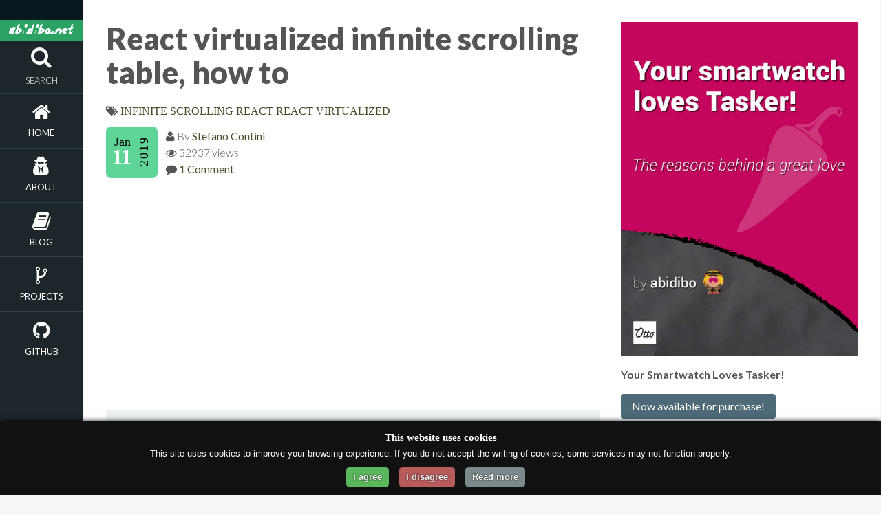

--- FILE ---
content_type: text/html; charset=utf-8
request_url: https://www.abidibo.net/blog/2019/01/11/react-virtualized-infinite-scrolling-table-how/
body_size: 16194
content:




<!DOCTYPE html>
<html>
    <head>
        <meta charset="utf-8" />
        <meta content="width=device-width, initial-scale=1.0" name="viewport">
        <title>
React virtualized infinite scrolling table, how to | 
</title>
        
  <meta name="title" content="React virtualized infinite scrolling table, how to | abidibo.net" />
  <meta name="description" content="React Virtualized is a nice lib providing interesting components used to manage large amount of data.

It is also quite well documented and comes with..." />
  <meta name="keywords" content="infinite scrolling,react,react virtualized," />
  <meta property="og:title" content="React virtualized infinite scrolling table, how to | abidibo.net" />
  <meta property="og:type" content="article" />
  <meta property="og:url" content="http://www.abidibo.net/blog/2019/01/11/react-virtualized-infinite-scrolling-table-how/" />
  <meta property="og:description" content="React Virtualized is a nice lib providing interesting components used to manage large amount of data.

It is also quite well documented and comes with some examples, but the components are somewhat complex at a first sight, and it&amp;#39;s not a 5 minutes lib, in a world when you have 10 minutes t..." />
  
    <meta property="og:image" content="http://www.abidibo.net/media/blog/main_img/staircase-962784_640.jpg" />
  

  <meta name="twitter:card" content="summary" />
  <meta name="twitter:url" content="http://www.abidibo.net/blog/2019/01/11/react-virtualized-infinite-scrolling-table-how/" />
  <meta name="twitter:title" content="React virtualized infinite scrolling table, how to" />
  <meta name="twitter:description" content="React Virtualized is a nice lib providing interesting components used to manage large amount of data.

It is also quite well documented and comes with some examples, but the components are somewh..." />
  <meta name="twitter:creator" content="@abidibo" />
  
    <meta name="twitter:image" content="http://www.abidibo.net/media/blog/main_img/staircase-962784_640.jpg" />
  


        <link href="https://fonts.googleapis.com/css?family=Lato:300,300i,400,700,900" rel="stylesheet" />
        <link href="/static/core/css/vendor.min.80afd2f34e8a.css" rel="stylesheet" type="text/css" />
        <link href="/static/core/css/core.min.8209a6392e8b.css" rel="stylesheet" type="text/css" />
        <style>
/*! Color themes for Google Code Prettify | MIT License | github.com/jmblog/color-themes-for-google-code-prettify */
.prettyprint{background:#fff;border: 1px solid #ecf0f0 !important;font-family:Menlo,Bitstream Vera Sans Mono,DejaVu Sans Mono,Monaco,Consolas,monospace;}.pln{color:#4d4d4c}ol.linenums{margin-top:0;margin-bottom:0;color:#8e908c}li.L0,li.L1,li.L2,li.L3,li.L4,li.L5,li.L6,li.L7,li.L8,li.L9{padding-left:1em;background-color:#fff;list-style-type:decimal}@media screen{.str{color:#718c00}.kwd{color:#8959a8}.com{color:#8e908c}.typ{color:#4271ae}.lit{color:#f5871f}.pun{color:#4d4d4c}.opn{color:#4d4d4c}.clo{color:#4d4d4c}.tag{color:#c82829}.atn{color:#f5871f}.atv{color:#3e999f}.dec{color:#f5871f}.var{color:#c82829}.fun{color:#4271ae}}
        </style>
        
    <style>
        .post-entry-under-title { width: 320px; height: 50px; }
        @media(min-width: 500px) { .post-entry-under-title { width: 468px; height: 60px; } }
        @media(min-width: 800px) { .post-entry-under-title { width: 728px; height: 90px; } }
        #mce-success-response {
            background: #5cb85c none repeat scroll 0 0;
            color: #fff;
            display: block;
            margin-bottom: 10px;
            padding: 20px;
        }
        #mce-error-response {
            background: #d9534f none repeat scroll 0 0;
            color: #fff;
            display: block;
            margin-bottom: 10px;
            padding: 20px;
        }
    </style>

        <script src="/static/core/src/vendor/jquery/jquery.32015dd42e95.js"></script>
        <script>jQuery.noConflict(); </script>
        <script type="text/javascript" src="/static/core/js/vendor.min.603f2413d08c.js" charset="utf-8"></script>
        <script type="text/javascript" src="/static/core/js/core.min.85381da3af56.js" charset="utf-8"></script>
        
    
    <script type="text/javascript">var switchTo5x=true;</script>
    <script type="text/javascript" src="https://ws.sharethis.com/button/buttons.js"></script>
    <script type="text/javascript">stLight.options({publisher: "087839c0-adc7-4c39-ac7e-a472a31bfc9c", doNotHash: false, doNotCopy: false, hashAddressBar: false});</script>
    

        
            <!-- GOOGLE ANALYTICS -->
            <script>
                (function(i,s,o,g,r,a,m){i['GoogleAnalyticsObject']=r;i[r]=i[r]||function(){
                (i[r].q=i[r].q||[]).push(arguments)},i[r].l=1*new Date();a=s.createElement(o),
                m=s.getElementsByTagName(o)[0];a.async=1;a.src=g;m.parentNode.insertBefore(a,m)
                })(window,document,'script','//www.google-analytics.com/analytics.js','ga');

                ga('create', 'UA-8184955-4', 'auto');
                ga('send', 'pageview');
                ga('set', 'anonymizeIp', true);
            </script>
        
    </head>
    <body class="">
        
            <header class="header-sidebar">
                <button style="outline: 0;" class="navbar-toggler hidden-md-up" type="button" onclick="jQuery(document.body).toggleClass('show-menu')">
                    <i class="fa fa-bars"></i> <span class="hidden-md-up abidibo-mobile">abidibo.net</span>
                </button>
                <div id="collapsing-navbar">
                    <h1>
			 <!--<img title="abidibo" class="abidibo-img" src="/static/core/src/img/abidibo.6fec3387c64f.png" />-->
                        <span>abidibo.net</span>
                    </h1>
                    <div class="search-icon nav-item" onclick="jQuery('.site-search').toggleClass('open')">
                        <i class="fa fa-search"></i>
                        <span>search</span>
                    </div>
                    <form class="site-search" action="/search/" method="post">
                        <input type='hidden' name='csrfmiddlewaretoken' value='eKs6FL1FPWcjuxI5HPNMirUlyjxeM903sW6MEyvkWyOB6qm37mvso8TGlejniMX1' />
                        <input class="form-control" type="text" name="q" placeholder="keyword...">
                        <input type="submit" value="go" />
                    </form>
                    

<ul id="menu-main-menu" class="navbar-nav depth-0">
    
    <li id="menu-item-home" class="nav-item inactive-menu-item top-level" onclick="location.href='/'">
        <a class="nav-link inactive-menu-item-link top-level-link"   href="/" title="Home">Home</a>
        
            


        
    </li>
    
    <li id="menu-item-about" class="nav-item inactive-menu-item top-level" onclick="location.href='/about/'">
        <a class="nav-link inactive-menu-item-link top-level-link"   href="/about/" title="About">About</a>
        
            


        
    </li>
    
    <li id="menu-item-blog" class="nav-item inactive-menu-item top-level" onclick="location.href='/blog/'">
        <a class="nav-link inactive-menu-item-link top-level-link"   href="/blog/" title="Blog">Blog</a>
        
            


        
    </li>
    
    <li id="menu-item-projects" class="nav-item inactive-menu-item top-level" onclick="location.href='/projects/'">
        <a class="nav-link inactive-menu-item-link top-level-link"   href="/projects/" title="Projects">Projects</a>
        
            


        
    </li>
    
    <li id="menu-item-github" class="nav-item inactive-menu-item top-level" onclick="location.href='https://github.com/abidibo'">
        <a class="nav-link inactive-menu-item-link top-level-link"   href="https://github.com/abidibo" title="Github">Github</a>
        
            


        
    </li>
    
</ul>


                </div>
            </header>
        
        <div class="main-container">
        
<div class="container">
    <div class="row">
        <div class="col-lg-8">
            <section itemscope itemtype="http://schema.org/BlogPosting" class="post">
                <header>
                    <h1 itemprop="name" style="">React virtualized infinite scrolling table, how to</h1>
                    <p class="tags">
                        <span class="fa fa-tags"></span> 
                        
                            <a itemprop="articleSection" href="/blog/category/infinite-scrolling/">infinite scrolling</a> 	
                        
                            <a itemprop="articleSection" href="/blog/category/react/">react</a> 	
                        
                            <a itemprop="articleSection" href="/blog/category/react-virtualized/">react virtualized</a> 	
                        
                    </p>
                    <time class="pull-left" itemprop="datePublished" content="2019-01-11" datetime="2019-01-11T12:28:53UTC+01:00" pubdate="pubdate">
                        <span class="month">Jan</span>
                        <span class="day">11</span>
                        <span class="year">2019</span>
                    </time>
                    <aside class="pull-left">
                        <h1 class="hidden">Post information</h1>

                        <p class="author">
                            <span class="fa fa-user"></span> 
                            By <a itemprop="author" rel="author" href="https://plus.google.com/104134317604017984728">Stefano Contini</a>
                        </p>
                        <p class="read">
                            <meta itemprop="interactionCount" content="UserPageVisits:32937" />
                            <span class="fa fa-eye"></span> 
                            32937 views
                        </p>
                        <p class="comment">
                            <span class="fa fa-comment"></span> 
                            <a href="http://www.abidibo.net/blog/2019/01/11/react-virtualized-infinite-scrolling-table-how/#disqus_thread" data-disqus-identifier="blogentry_100">view comments</a>
                        </p>
                    </aside>
                    <div class="clearfix"></div>
                    <div class="social" style="clear:both; margin: 15px 0">
                        <span class='st_sharethis_large' displayText='ShareThis'></span>
                        <span class='st_twitter_large' displayText='Tweet'></span>
                        <span class='st_facebook_large' displayText='Facebook'></span>
                        <span class='st_googleplus_large' displayText='Google +'></span>
                        <span class='st_linkedin_large' displayText='LinkedIn'></span>
                        <span class='st_pinterest_large' displayText='Pinterest'></span>
                        <span class='st_google_reader_large' displayText='Google Reader'></span>
                        <span class='st_reddit_large' displayText='Reddit'></span>
                        <span class='st_evernote_large' displayText='Evernote'></span>
                        <span class='st_email_large' displayText='Email'></span>
                    </div>
                </header>
                <div class="clearfix"></div>

                
                    <script async src="//pagead2.googlesyndication.com/pagead/js/adsbygoogle.js"></script>
                    <!-- blog-detail -->
                    <ins class="adsbygoogle"
                         style="display:block"
                         data-ad-client="ca-pub-7002670495649295"
                         data-ad-slot="8915024163"
                         data-ad-format="auto"></ins>
                    <script>
                    (adsbygoogle = window.adsbygoogle || []).push({});
                    </script>
                

                
                    <div style="padding: 2rem; background: #ecf0f0; margin: 2rem 0">
                        <p>
                            <strong>You can also be interested in:</strong>
                        </p>
                        


<div id="carousel-related" class="carousel slide carousel-related-entries" data-interval="7000" data-ride="carousel">
    <div class="carousel-inner" role="listbox">
        
            <div class="carousel-item active">
                
                
                <img data-src="/media/cache/5b/46/5b46a466a8b035addcee2def7b415558.jpg" src="/media/cache/5b/46/5b46a466a8b035addcee2def7b415558.jpg">
                
                
                <div class="carousel-caption caption">
                    <h3><a href="/blog/2019/04/09/react-native-print-entry-cfbundleidentifier-does-not-exist/">React Native: Print: Entry, &quot;:CFBundleIdentifier&quot;, Does Not Exist</a></h3>
                </div>
            </div>
        
            <div class="carousel-item ">
                
                
                <img data-src="/media/cache/86/7f/867fd40ccf69b670ed7a6e86717e0298.jpg" src="/media/cache/86/7f/867fd40ccf69b670ed7a6e86717e0298.jpg">
                
                
                <div class="carousel-caption caption">
                    <h3><a href="/blog/2018/12/12/how-mock-websocket-endpoints/">How to mock websocket endpoints</a></h3>
                </div>
            </div>
        
            <div class="carousel-item ">
                
                
                <img data-src="/media/cache/47/67/476750531874c911625767f0a3909163.jpg" src="/media/cache/47/67/476750531874c911625767f0a3909163.jpg">
                
                
                <div class="carousel-caption caption">
                    <h3><a href="/blog/2018/07/21/inspect-redux-store-remote-applications/">Inspect redux store in remote applications</a></h3>
                </div>
            </div>
        
            <div class="carousel-item ">
                
                
                <img data-src="/media/cache/a4/c3/a4c3834635a86edd5f970e941abc1b2e.jpg" src="/media/cache/a4/c3/a4c3834635a86edd5f970e941abc1b2e.jpg">
                
                
                <div class="carousel-caption caption">
                    <h3><a href="/blog/2017/11/23/geolocation-react-native/">Geolocation with react-native</a></h3>
                </div>
            </div>
        
            <div class="carousel-item ">
                
                
                <img data-src="/media/cache/08/ab/08ab93826a1dbcec7f2a6686e8654976.jpg" src="/media/cache/08/ab/08ab93826a1dbcec7f2a6686e8654976.jpg">
                
                
                <div class="carousel-caption caption">
                    <h3><a href="/blog/2017/03/17/internationalization-react-redux-starter-kit/">Internationalization with react-redux-starter-kit</a></h3>
                </div>
            </div>
        
    </div>
    <a class="left carousel-control" href="#carousel-related" role="button" data-slide="prev">
        <span class="icon-prev" aria-hidden="true"></span>
        <span class="sr-only">Precedente</span>
    </a>
    <a class="right carousel-control next-ctrl" href="#carousel-related" role="button" data-slide="next">
        <span class="icon-next" aria-hidden="true"></span>
        <span class="sr-only">Successiva</span>
    </a>
</div>

                    </div>
                

                <div itemprop="articleBody" class="article" style="margin-top: 10px;">
                    <p><a href="https://github.com/bvaughn/react-virtualized">React Virtualized</a> is a nice lib providing interesting components used to manage large amount of data.</p>

<p>It is also quite well documented and comes with some examples, but the components are somewhat complex at a first sight, and it&#39;s not a 5 minutes lib, in a world when you have 10 minutes to develop an entire project. So it may be scaring at the beginning, but if you just have the time to fully understand how it works you&#39;ll see that is not so scaring at the end.</p>

<p>I&#39;ve used it in some situations till now, the last one was while developing&nbsp; a sort of logs table. So I need a table representing a large amount of data, paginated with infinite scrolling. This is the scenario I want to talk about in this post, but I won&#39;t just paste the final code here, instead we&#39;ll proceeed step by step in order to get a better understanding of the components used, and why they&#39;re used.</p>

<p>So the first step of course is: we need a table!</p>

<h2>Create a simple table with React Virtualized</h2>

<p>The library provides a table component, <a href="https://github.com/bvaughn/react-virtualized/blob/master/docs/Table.md">here</a> we may find the reference. A table is made up of <a href="https://github.com/bvaughn/react-virtualized/blob/master/docs/Column.md">columns</a>. The columns are children of the Table component. The Table component has some required props:</p>

<ul>
	<li><code>headerHeight</code>: the height of the table header</li>
	<li><code>height</code>: the height of the table</li>
	<li><code>rowCount</code>: the number of rows</li>
	<li><code>rowGetter</code>: a function that given the row index returns the row object (we&#39;ll see how this is consumed by the columns)</li>
	<li><code>rowHeight</code>: the height of a row</li>
	<li><code>width</code>: the width of the table</li>
</ul>

<p>While a column ha the following required props:</p>

<ul>
	<li><code>dataKey</code>: the key name of the row object (see above) used to retreive the value inserted in the cell</li>
	<li><code>width</code>: the column width</li>
</ul>

<p>Ok, quite straightforward, isn&#39;t it? I&#39;ve prepared a <a href="https://codepen.io/abidibo/pen/ebPbKx">codepen example</a> to show a demo, here it is. I&#39;ve used <a href="https://github.com/marak/Faker.js/">faker</a> to fake the data and I&#39;ve put them straight in the state, in a real world application probably the data are managed in a redux store or anyway passed as props from a parent component.</p>

<p class="codepen" data-default-tab="result" data-height="565" data-pen-title="react virtualized simple table example" data-slug-hash="ebPbKx" data-theme-id="dark" data-user="abidibo">See the Pen <a href="https://codepen.io/abidibo/pen/ebPbKx/">react virtualized simple table example</a> by abidibo (<a href="https://codepen.io/abidibo">@abidibo</a>) on <a href="https://codepen.io">CodePen</a>.</p>
<script async src="https://static.codepen.io/assets/embed/ei.js"></script>

<p><br />
Basically, the Table component will call the <code>rowGetter</code> function for every <code>rowCount</code>, retrieves an object and uses the <code>dataKey</code> prop of the Column component to retrieve the value to put in the cell.</p>

<h3>Nice, but there&#39;s too much hardcoded stuff</h3>

<p>We&#39;ve created our table and that&#39;s ok, but there are some things I don&#39;t like at all, some things that sucks in a real world application. In particular I find ridiculous nowadays to be forced to specify a width for something. But the Table component&nbsp;needs a width, so how can we make it dynamic?</p>

<p>The answer comes from React Virtualized again, in fact it provides an <a href="https://reactjs.org/docs/higher-order-components.html">HOC</a> called <a href="https://github.com/bvaughn/react-virtualized/blob/master/docs/AutoSizer.md">AutoSizer</a> which does just that: wraps the child component giving it the calculated available width. It work also for the height, and I&#39;ve used it with success, but here I&#39;ll focus on width only, since in <a href="https://codepen.io/abidibo/pen/NeOJmb">the pen example</a>&nbsp;you wouldn&#39;t appreciate the height stuff.</p>

<p class="codepen" data-default-tab="result" data-height="565" data-pen-title="react virtualized autosize table example" data-slug-hash="NeOJmb" data-theme-id="dark" data-user="abidibo">See the Pen <a href="https://codepen.io/abidibo/pen/NeOJmb/">react virtualized autosize table example</a> by abidibo (<a href="https://codepen.io/abidibo">@abidibo</a>) on <a href="https://codepen.io">CodePen</a>.</p>
<script async src="https://static.codepen.io/assets/embed/ei.js"></script>

<p><br />
So far so good. Now we have a dynamic width table, if you try resizing the window in the pen page, you&#39;ll see the table behaves adjusting its width. The AutoSizer component is an HOC which makes use of the <a href="https://www.robinwieruch.de/react-render-props-pattern/">render&nbsp;props pattern</a> to inject the dynamic width into its child (in a few words, the child is a function receiving the width as argument and returning the table component which consumes such width). I&#39;ve used the width also to calculate the columns width (20% for the id column, 40% for the name column and 40% for the e-mail column).</p>

<h2>Adding the Infinite Loader</h2>

<p>And now the last and trickiest part: we need to add infinite scrolling, and we do this using the <a href="https://github.com/bvaughn/react-virtualized/blob/master/docs/InfiniteLoader.md">InfinteLoader</a> component&nbsp;provided by the library. Let&#39;s see the required props:</p>

<ul>
	<li><code>isRowLoaded</code>: is a function that gets the row index and must say if the row data are already loaded or not</li>
	<li><code>loadMoreRows</code>: is a function that receives the startIndex and stopIndex&nbsp; and should return a Promise that should be resolved once the new data area loaded&nbsp;(here I wont use such params since I just ask for some more faked data)</li>
	<li><code>rowCount</code>: the number of rows (set it very high if you don&#39;t know the exact number)</li>
</ul>

<p><a href="https://codepen.io/abidibo/pen/dwgLJo">The pen</a>:</p>

<p class="codepen" data-default-tab="result" data-height="565" data-pen-title="react virtualized infinite loader autosize table example" data-slug-hash="dwgLJo" data-theme-id="dark" data-user="abidibo">See the Pen <a href="https://codepen.io/abidibo/pen/dwgLJo/">react virtualized infinite loader autosize table example</a> by abidibo (<a href="https://codepen.io/abidibo">@abidibo</a>) on <a href="https://codepen.io">CodePen</a>.</p>
<script async src="https://static.codepen.io/assets/embed/ei.js"></script>

<p><br />
Here may be necessary to spend a few words on what&#39;s going on. The InfiniteLoader children function receives two params:</p>

<ul>
	<li><code>onRowsRendered</code>: this function should be passed as the child&#39;s onRowsRendered property. It informs the loader when the user is scrolling</li>
	<li><code>registerChild</code>: this function should be set as the child&#39;s ref property. It enables a set of rows to be refreshed once their data has finished loading</li>
</ul>

<p>The loadMore prop should be a function which returns a Promise resolved when the data have actually been fetched. The Promise can be rejected if there&#39;s nothing more to load or if for any other reason you don&#39;t want to load more rows (think of a refresh/freeze state, that was my case).</p>

<p>I hope this was useful to you. I&#39;ve not found any resource on the web presenting a complete example of infinite scrolling of a react virtualized table, so I decided to write it down, this will be useful to me when, in the next future, I&#39;ll need to use these components again and, meanwhile, my memory got flashed as always happens.</p>

<p>Let me know your opinions and if you enjoyed the article, share it with the world!</p>
                </div>

                

                <!-- mailing list -->
                <!-- Begin MailChimp Signup Form -->
                <div id="mc_embed_signup" style="margin-bottom: 20px;">
                    <form class="form" action="//abidibo.us12.list-manage.com/subscribe/post?u=9ffb78fb8ddd5e4bab3c67be7&amp;id=91666a9745" method="post" id="mc-embedded-subscribe-form" name="mc-embedded-subscribe-form" class="validate" target="_blank" novalidate>
                        <div id="mc_embed_signup_scroll" style="background: #fafafa; padding: 20px; border: 1px solid #f6f6f6;">
                            <h2 onclick="jQuery('#subscribe-content').toggleClass('hidden');"><i class="fa fa-envelope"></i> Subscribe to abidibo.net!</h2>
                            <div id="subscribe-content" class="">
                            <p>If you want to stay up to date with new contents published on this blog, then just enter your email address, and you will receive blog updates! You can set you preferences and decide to receive emails only when articles are posted regarding a precise topic.</p>
                            <p>I promise, you'll never receive spam or advertising of any kind from this subscription, just content updates.</p>
                            <p><a class="btn btn-primary" href="http://abidibo.us12.list-manage1.com/subscribe?u=9ffb78fb8ddd5e4bab3c67be7&id=91666a9745">Subscribe to this blog</a></p>
                        </div>
                    </form>
                </div>
                <script type='text/javascript' src='//s3.amazonaws.com/downloads.mailchimp.com/js/mc-validate.js'></script><script type='text/javascript'>(function($) {window.fnames = new Array(); window.ftypes = new Array();fnames[0]='EMAIL';ftypes[0]='email';fnames[1]='FNAME';ftypes[1]='text';fnames[2]='LNAME';ftypes[2]='text';}(jQuery));var $mcj = jQuery.noConflict(true);</script>
                <!--End mc_embed_signup-->

                
                    <script async src="//pagead2.googlesyndication.com/pagead/js/adsbygoogle.js"></script>
                    <!-- above-comments -->
                    <ins class="adsbygoogle"
                         style="display:block"
                         data-ad-client="ca-pub-7002670495649295"
                         data-ad-slot="2498656560"
                         data-ad-format="auto"></ins>
                    <script>
                    (adsbygoogle = window.adsbygoogle || []).push({});
                    </script>
                

                <script type="text/javascript">

	var disqus_shortname = 'abidibo';


	/* * * DON'T EDIT BELOW THIS LINE * * */
	(function () {
		var s = document.createElement('script'); s.async = true;
		s.type = 'text/javascript';
		s.src = '//' + disqus_shortname + '.disqus.com/count.js';
		(document.getElementsByTagName('HEAD')[0] || document.getElementsByTagName('BODY')[0]).appendChild(s);
	}());
</script>

                <h2 style="margin-top: 2rem;" class="">Comments are welcome!</h2>

                
                
                <div id="disqus_thread"></div>
<script type="text/javascript">
/* <![CDATA[ */

	var disqus_shortname = 'abidibo';
	var disqus_identifier = "blogentry_100";
	var disqus_url = "http://www.abidibo.net/blog/2019/01/11/react-virtualized-infinite-scrolling-table-how/";

	/* * * DON'T EDIT BELOW THIS LINE * * */
	(function() {
		var dsq = document.createElement('script'); dsq.type = 'text/javascript'; dsq.async = true;
		dsq.src = '//' + disqus_shortname + '.disqus.com/embed.js';
		(document.getElementsByTagName('head')[0] || document.getElementsByTagName('body')[0]).appendChild(dsq);
	})();
/* ]]> */
</script>
<noscript>Please enable JavaScript to view the <a href="//disqus.com/?ref_noscript">comments powered by Disqus.</a></noscript>
<a href="//disqus.com" class="dsq-brlink">blog comments powered by <span class="logo-disqus">Disqus</span></a>


            </section>
        </div>
        <div class="col-lg-4">
            

<section>
    <h1 style="display:none">Your Smartwatch Loves Tasker!</h1>
    <img src="/static/core/src/img/your-smartwatch-loves-tasker.jpg" class="img-responsive" />
    <p style="margin-top: 15px"><strong>Your Smartwatch Loves Tasker!</strong></p>
    <p><a href="/your-smartwatch-loves-tasker/" class="btn btn-primary">Now available for purchase!</a></p>
</section>
<section style="margin-top: 20px;">
    <h1><i class="ion-ios-star"></i> Featured</h1>
    
        
            <article style="cursor: pointer" onclick="location.href='/blog/2020/12/23/django-admin-bootstrap-5/'" class="featured">
                <img src="/media/cache/33/2a/332afafe3090a904980040e40e0eb219.jpg" class="img-responsive" />
                <div class="caption">
                    <h1>Django admin and bootstrap 5</h1>
                    <p><p><strong>Bootstrap 5</strong> has come, currently in beta release, and seems&nbsp;already very stable.</p>

<p>So the question is: are you looking for ...</p></p>
                </div>
            </article>
            
                <script async src="//pagead2.googlesyndication.com/pagead/js/adsbygoogle.js"></script>
                <!-- featured -->
                <ins class="adsbygoogle"
                     style="display:block"
                     data-ad-client="ca-pub-7002670495649295"
                     data-ad-slot="7438290969"
                     data-ad-format="auto"></ins>
                <script>
                (adsbygoogle = window.adsbygoogle || []).push({});
                </script>
            
        
    
        
            <article style="cursor: pointer" onclick="location.href='/blog/2019/12/05/about-code-optimization-learn-exercises/'" class="featured">
                <img src="/media/cache/f6/e5/f6e5b20254114bebb6f83b7ac2af98dd.jpg" class="img-responsive" />
                <div class="caption">
                    <h1>About code optimization, learn from exercises</h1>
                    <p><p>Let&#39;s see an example of exercise you can face during a job interview, and let&#39;s use it to understand some ...</p></p>
                </div>
            </article>
            
        
    
        
            <article style="cursor: pointer" onclick="location.href='/blog/2017/08/24/notes-pearson-correlation-coefficient/'" class="featured">
                <img src="/media/cache/cc/2d/cc2d64d147f851f7d9363b838d0e65b1.jpg" class="img-responsive" />
                <div class="caption">
                    <h1>Notes on the Pearson correlation coefficient</h1>
                    <p><p>The <b>Pearson correlation coefficient</b> is a measure of the linear correlation between two variables <i>X</i> and <i>Y</i>. It has a ...</p></p>
                </div>
            </article>
            
        
    
</section>

            <section class="hidden-xs">
    <h1><i class="fa fa-pagelines"></i> Archive</h1>
    <div class="tree">
    <ul class="" id="post_tree">
    
        
            
        <li><span class="year">2021</span><ul>
        
        
                
                
          <li><span class="month">Mar</span><ul>
        
            <li><a href="/blog/2021/03/08/django-dropzone-js/">Django &amp; Dropzone js</a></li>
        
    
        
            
                </ul></li></ul>
            
        <li><span class="year">2020</span><ul>
        
        
                
                
          <li><span class="month">Dec</span><ul>
        
            <li><a href="/blog/2020/12/23/django-admin-bootstrap-5/">Django admin and bootstrap 5</a></li>
        
    
        
            
                </ul></li></ul>
            
        <li><span class="year">2019</span><ul>
        
        
            <li><a href="/blog/2019/12/05/about-code-optimization-learn-exercises/">About code optimization, learn from exercises</a></li>
        
    
        
        
                
                
          <li><span class="month">Jul</span><ul>
        
            <li><a href="/blog/2019/07/10/specify-image-subject-django-admin/">Specify the image subject in django admin</a></li>
        
    
        
        
                
                    </ul></li>
                
          <li><span class="month">Apr</span><ul>
        
            <li><a href="/blog/2019/04/09/react-native-print-entry-cfbundleidentifier-does-not-exist/">React Native: Print: Entry, &quot;:CFBundleIdentifier&quot;, Does Not Exist</a></li>
        
    
        
        
                
                    </ul></li>
                
          <li><span class="month">Jan</span><ul>
        
            <li><a href="/blog/2019/01/18/abidibo-django-cookiecutter-template-update/">abidibo&#39;s django cookiecutter template update</a></li>
        
    
        
        
            <li><a href="/blog/2019/01/11/react-virtualized-infinite-scrolling-table-how/">React virtualized infinite scrolling table, how to</a></li>
        
    
        
            
                </ul></li></ul>
            
        <li><span class="year">2018</span><ul>
        
        
                
                
          <li><span class="month">Dec</span><ul>
        
            <li><a href="/blog/2018/12/12/how-mock-websocket-endpoints/">How to mock websocket endpoints</a></li>
        
    
        
        
                
                    </ul></li>
                
          <li><span class="month">Sep</span><ul>
        
            <li><a href="/blog/2018/09/20/shiny-hamster-report-template/">A shiny Hamster report template</a></li>
        
    
        
        
                
                    </ul></li>
                
          <li><span class="month">Jul</span><ul>
        
            <li><a href="/blog/2018/07/21/inspect-redux-store-remote-applications/">Inspect redux store in remote applications</a></li>
        
    
        
        
                
                    </ul></li>
                
          <li><span class="month">May</span><ul>
        
            <li><a href="/blog/2018/05/31/how-customize-django-change-form-redirect-url/">How to customize django change form redirect url</a></li>
        
    
        
        
                
                    </ul></li>
                
          <li><span class="month">Mar</span><ul>
        
            <li><a href="/blog/2018/03/20/ottobackup-friendly-rsnapshot-gui-application/">Otto Backup, a friendly rsnapshot GUI application</a></li>
        
    
        
            
                </ul></li></ul>
            
        <li><span class="year">2017</span><ul>
        
        
                
                
          <li><span class="month">Nov</span><ul>
        
            <li><a href="/blog/2017/11/27/react-native-location-manager/">react-native-location-manager</a></li>
        
    
        
        
            <li><a href="/blog/2017/11/23/geolocation-react-native/">Geolocation with react-native</a></li>
        
    
        
        
                
                    </ul></li>
                
          <li><span class="month">Oct</span><ul>
        
            <li><a href="/blog/2017/10/19/vim-configuration-model/">A vim configuration model</a></li>
        
    
        
        
            <li><a href="/blog/2017/10/16/add-data-attributes-option-tags-django-admin-select-field/">Add data attributes to option tags in django admin Select field</a></li>
        
    
        
        
                
                    </ul></li>
                
          <li><span class="month">Aug</span><ul>
        
            <li><a href="/blog/2017/08/24/notes-pearson-correlation-coefficient/">Notes on the Pearson correlation coefficient</a></li>
        
    
        
        
                
                    </ul></li>
                
          <li><span class="month">Jun</span><ul>
        
            <li><a href="/blog/2017/06/14/add-apps-contents-inside-ckeditor-django-resckeditor/">Add app&#39;s contents inside ckeditor with django-resckeditor</a></li>
        
    
        
        
                
                    </ul></li>
                
          <li><span class="month">Mar</span><ul>
        
            <li><a href="/blog/2017/03/17/internationalization-react-redux-starter-kit/">Internationalization with react-redux-starter-kit</a></li>
        
    
        
        
                
                    </ul></li>
                
          <li><span class="month">Feb</span><ul>
        
            <li><a href="/blog/2017/02/15/django-baton-cool-modern-and-responsive-admin-app/">Django Baton, a cool, modern and responsive admin app</a></li>
        
    
        
            
                </ul></li></ul>
            
        <li><span class="year">2016</span><ul>
        
        
                
                
          <li><span class="month">Oct</span><ul>
        
            <li><a href="/blog/2016/10/07/securing-django-lets-encrypt/">Securing django with Let&#39;s Encrypt</a></li>
        
    
        
        
            <li><a href="/blog/2016/10/05/images-thumbnails-entropy-and-php/">Images, thumbnails, entropy and PHP</a></li>
        
    
        
        
                
                    </ul></li>
                
          <li><span class="month">Jun</span><ul>
        
            <li><a href="/blog/2016/06/10/bootstrap-progress-bar-animation/">Bootstrap progress bar animation</a></li>
        
    
        
        
                
                    </ul></li>
                
          <li><span class="month">May</span><ul>
        
            <li><a href="/blog/2016/05/11/functional-js-filter-object-keys/">Functional js, filter an object by keys</a></li>
        
    
        
        
                
                    </ul></li>
                
          <li><span class="month">Apr</span><ul>
        
            <li><a href="/blog/2016/04/14/set-material-ui-textfield-value-testing-purposes/">Set material-ui TextField value for testing purposes</a></li>
        
    
        
        
            <li><a href="/blog/2016/04/06/django-debug-vim-and-vdebug/">Django debug with vim and vdebug</a></li>
        
    
        
        
                
                    </ul></li>
                
          <li><span class="month">Mar</span><ul>
        
            <li><a href="/blog/2016/03/02/how-i-developed-my-first-gnome-shell-extension/">How I developed my first gnome-shell extension</a></li>
        
    
        
        
                
                    </ul></li>
                
          <li><span class="month">Feb</span><ul>
        
            <li><a href="/blog/2016/02/25/use-greasemonkey-surf-quora-com/">Use greasemonkey to surf quora.com</a></li>
        
    
        
        
                
                    </ul></li>
                
          <li><span class="month">Jan</span><ul>
        
            <li><a href="/blog/2016/01/27/how-know-who-liked-your-facebook-page/">How to know who liked your facebook page</a></li>
        
    
        
        
            <li><a href="/blog/2016/01/26/how-get-best-your-low-end-smartwatch/">How to get the best of your low end smartwatch</a></li>
        
    
        
        
            <li><a href="/blog/2016/01/21/android-development-fetch-data-api-and-execute-callback/">Android development, fetch data from API and execute a callback</a></li>
        
    
        
        
            <li><a href="/blog/2016/01/07/u8-smartwatch-voice-commands/">U8 SmartWatch Voice Commands</a></li>
        
    
        
            
                </ul></li></ul>
            
        <li><span class="year">2015</span><ul>
        
        
                
                
          <li><span class="month">Nov</span><ul>
        
            <li><a href="/blog/2015/11/27/show-google-analytics-statistics-django-admin/">Show google analytics statistics in django admin</a></li>
        
    
        
        
            <li><a href="/blog/2015/11/18/modal-django-forms-bootstrap-4/">Modal django forms with bootstrap 4</a></li>
        
    
        
        
            <li><a href="/blog/2015/11/13/ng-upload-window/">ng-upload-window</a></li>
        
    
        
        
                
                    </ul></li>
                
          <li><span class="month">Oct</span><ul>
        
            <li><a href="/blog/2015/10/07/how-send-short-text-messages-you-u8-smartwatch/">How to send short text messages from your U8 smartwatch</a></li>
        
    
        
        
            <li><a href="/blog/2015/10/05/u8-smartwatch-calculator-app-proof-concept/">U8 smartwatch - Calculator App - Proof of Concept </a></li>
        
    
        
        
                
                    </ul></li>
                
          <li><span class="month">Aug</span><ul>
        
            <li><a href="/blog/2015/08/05/serve-private-media-angular-drf-cors-and-token-authentication/">Serve private media with angular, DRF, CORS and token authentication</a></li>
        
    
        
        
                
                    </ul></li>
                
          <li><span class="month">Apr</span><ul>
        
            <li><a href="/blog/2015/04/10/decorators-python/">Decorators with Python</a></li>
        
    
        
        
            <li><a href="/blog/2015/04/09/pythons-excess-arguments/">Python&#39;s excess arguments</a></li>
        
    
        
        
            <li><a href="/blog/2015/04/01/how-get-best-your-u8-smartwatch/">How to get the best of your U8 smartwatch</a></li>
        
    
        
        
                
                    </ul></li>
                
          <li><span class="month">Mar</span><ul>
        
            <li><a href="/blog/2015/03/05/how-exclude-choices-m2m-raw_id_field-django-admin/">How to exclude choices of m2m raw_id_field in django admin</a></li>
        
    
        
        
                
                    </ul></li>
                
          <li><span class="month">Feb</span><ul>
        
            <li><a href="/blog/2015/02/09/lightscribe-ubuntu-1404-64bit-what-worked-me/">Lightscribe on ubuntu 14.04 64-bit, what worked for me</a></li>
        
    
        
        
            <li><a href="/blog/2015/02/06/pretty-raw_id_fields-django-salmonella-and-django-grappelli/">Pretty raw_id_fields with django-salmonella and django-grappelli</a></li>
        
    
        
        
                
                    </ul></li>
                
          <li><span class="month">Jan</span><ul>
        
            <li><a href="/blog/2015/01/27/responsive-menu-bootstrap/">Responsive menu for bootstrap</a></li>
        
    
        
        
            <li><a href="/blog/2015/01/21/add-links-django-admin-changelist-view/">Add links to django admin changelist view</a></li>
        
    
        
            
                </ul></li></ul>
            
        <li><span class="year">2014</span><ul>
        
        
                
                
          <li><span class="month">Sep</span><ul>
        
            <li><a href="/blog/2014/09/19/paginating-results-django-form-post-request/">Paginating the results of a Django form POST request</a></li>
        
    
        
        
                
                    </ul></li>
                
          <li><span class="month">Jul</span><ul>
        
            <li><a href="/blog/2014/07/31/scroll-top-and-bottom-mootools/">Scroll to top and bottom with mootools</a></li>
        
    
        
        
                
                    </ul></li>
                
          <li><span class="month">May</span><ul>
        
            <li><a href="/blog/2014/05/26/how-implement-modal-popup-django-forms-bootstrap/">How to implement modal popup django forms with bootstrap</a></li>
        
    
        
        
            <li><a href="/blog/2014/05/22/check-if-user-belongs-group-django-templates/">Check if user belongs to a group in django templates</a></li>
        
    
        
        
                
                    </ul></li>
                
          <li><span class="month">Apr</span><ul>
        
            <li><a href="/blog/2014/04/11/drag-and-drop-touch-compatible-mootools/">Drag and drop touch compatible with mootools</a></li>
        
    
        
        
            <li><a href="/blog/2014/04/03/awr-abidibos-web-radio-software/">AWR - abidibo&#39;s web radio software</a></li>
        
    
        
        
                
                    </ul></li>
                
          <li><span class="month">Mar</span><ul>
        
            <li><a href="/blog/2014/03/28/wordevents-boosted/">Wordevents boosted up</a></li>
        
    
        
        
            <li><a href="/blog/2014/03/24/responsive-slideshow/">Responsive slideshow</a></li>
        
    
        
        
            <li><a href="/blog/2014/03/12/about-responsive-tables/">About responsive tables</a></li>
        
    
        
        
                
                    </ul></li>
                
          <li><span class="month">Feb</span><ul>
        
            <li><a href="/blog/2014/02/22/how-get-mouseovered-half-element/">How to get the mouseovered half of an element</a></li>
        
    
        
        
            <li><a href="/blog/2014/02/05/singleton-php-way/">Singleton, the PHP way</a></li>
        
    
        
        
                
                    </ul></li>
                
          <li><span class="month">Jan</span><ul>
        
            <li><a href="/blog/2014/01/30/javascript-frameworks-are-really-powerful-when-you-need-them/">Javascript frameworks are really powerful, when you need them</a></li>
        
    
        
        
            <li><a href="/blog/2014/01/16/javascript-event-dispatcher/">Javascript event dispatcher</a></li>
        
    
        
            
                </ul></li></ul>
            
        <li><span class="year">2013</span><ul>
        
        
                
                
          <li><span class="month">Nov</span><ul>
        
            <li><a href="/blog/2013/11/15/playing-tidesdk-create-brightness-controller-fluxbox/">Playing with tideSDK, create a brightness controller for fluxbox</a></li>
        
    
        
        
            <li><a href="/blog/2013/11/13/mootools-intervalcontroller-mixin/">Mootools IntervalController mixin</a></li>
        
    
        
        
                
                    </ul></li>
                
          <li><span class="month">Oct</span><ul>
        
            <li><a href="/blog/2013/10/02/how-create-your-own-speech-recognition-application-tasker/">How to create your own speech recognition application with tasker</a></li>
        
    
        
        
                
                    </ul></li>
                
          <li><span class="month">Sep</span><ul>
        
            <li><a href="/blog/2013/09/20/ajsut-abidibos-javascript-unit-testing-library/">ajsut, abidibo&#39;s javascript unit testing library</a></li>
        
    
        
        
            <li><a href="/blog/2013/09/19/geometriko-enjoyable-html5-js-game/">Geometriko, an enjoyable html5 js game</a></li>
        
    
        
        
                
                    </ul></li>
                
          <li><span class="month">Aug</span><ul>
        
            <li><a href="/blog/2013/08/27/django-chained-selects-mootools/">Django chained selects with mootools</a></li>
        
    
        
        
                
                    </ul></li>
                
          <li><span class="month">Jul</span><ul>
        
            <li><a href="/blog/2013/07/09/calculator-mootools-plugin/">Calculator mootools plugin</a></li>
        
    
        
        
                
                    </ul></li>
                
          <li><span class="month">Jun</span><ul>
        
            <li><a href="/blog/2013/06/21/required-class-attribute-django-modelform/">Required class attribute in django ModelForm</a></li>
        
    
        
        
                
                    </ul></li>
                
          <li><span class="month">May</span><ul>
        
            <li><a href="/blog/2013/05/30/low-battery-notification-fluxbox/">Low battery notification with fluxbox</a></li>
        
    
        
        
            <li><a href="/blog/2013/05/27/fluxbox-configure-external-monitor/">Fluxbox, configure an external monitor</a></li>
        
    
        
        
            <li><a href="/blog/2013/05/27/connect-wpa2-wireless-network-through-command-line/">Connect to WPA2 wireless network through command line</a></li>
        
    
        
        
                
                    </ul></li>
                
          <li><span class="month">Apr</span><ul>
        
            <li><a href="/blog/2013/04/10/convert-select-multiple-widget-checkboxes-django-admin-form/">Convert select multiple widget to checkboxes in django admin form</a></li>
        
    
        
        
                
                    </ul></li>
                
          <li><span class="month">Mar</span><ul>
        
            <li><a href="/blog/2013/03/28/reverse-selector-engineering-mootools/">Reverse selector engineering with mootools</a></li>
        
    
        
        
            <li><a href="/blog/2013/03/15/mysql-bad-preformance-information_schema-queries/">MySQL, bad preformance of INFORMATION_SCHEMA queries</a></li>
        
    
        
        
                
                    </ul></li>
                
          <li><span class="month">Feb</span><ul>
        
            <li><a href="/blog/2013/02/21/glen-hansard-milano-2013/">Glen Hansard, Milano 2013</a></li>
        
    
        
        
            <li><a href="/blog/2013/02/06/development-preview-functionality-canvas/">Development of a preview functionality with canvas</a></li>
        
    
        
        
                
                    </ul></li>
                
          <li><span class="month">Jan</span><ul>
        
            <li><a href="/blog/2013/01/23/deploy-django-application-set-another-machine/">Deploy django application, set up another machine</a></li>
        
    
        
            
                </ul></li></ul>
            
        <li><span class="year">2012</span><ul>
        
        
                
                
          <li><span class="month">Dec</span><ul>
        
            <li><a href="/blog/2012/12/14/mootools-powered-showcase-dot-pagination/">A mootools powered showcase with dot pagination</a></li>
        
    
        
        
                
                    </ul></li>
                
          <li><span class="month">Nov</span><ul>
        
            <li><a href="/blog/2012/11/29/using-django-mptt-treenodechoicefield-tabularinline-admin-form/">Using django-mptt TreeNodeChoiceField in a TabularInline admin form</a></li>
        
    
        
        
            <li><a href="/blog/2012/11/19/two-must-have-apps-android-sysadmins/">Two must-have apps for android sysadmins</a></li>
        
    
        
        
                
                    </ul></li>
                
          <li><span class="month">Oct</span><ul>
        
            <li><a href="/blog/2012/10/24/moogallery-release-02/">moogallery, release 0.2</a></li>
        
    
        
        
            <li><a href="/blog/2012/10/02/django-add-properties-model-instances/">Django, add properties to model instances</a></li>
        
    
        
        
                
                    </ul></li>
                
          <li><span class="month">Aug</span><ul>
        
            <li><a href="/blog/2012/08/03/welcome-moogallery/">Welcome moogallery</a></li>
        
    
        
        
                
                    </ul></li>
                
          <li><span class="month">Jul</span><ul>
        
            <li><a href="/blog/2012/07/12/protected-members-mootools-classes/">Protected members in mootools classes</a></li>
        
    
        
        
                
                    </ul></li>
                
          <li><span class="month">Jun</span><ul>
        
            <li><a href="/blog/2012/06/29/deploy-django-applications-nginx-uwsgi-virtualenv-south-git-and-fabric-part-5/">Deploy django applications with nginx, uwsgi, virtualenv, south, git and fabric, part 5</a></li>
        
    
        
        
            <li><a href="/blog/2012/06/20/deploy-django-applications-nginx-uwsgi-virtualenv-south-git-and-fabric-part-4/">Deploy django applications with nginx, uwsgi, virtualenv, south, git and fabric, part 4</a></li>
        
    
        
        
            <li><a href="/blog/2012/06/04/deploy-django-applications-nginx-uwsgi-virtualenv-south-git-and-fabric-part-3/">Deploy django applications with nginx, uwsgi, virtualenv, south, git and fabric, part 3</a></li>
        
    
        
        
                
                    </ul></li>
                
          <li><span class="month">May</span><ul>
        
            <li><a href="/blog/2012/05/23/deploy-django-applications-nginx-uwsgi-virtualenv-south-git-and-fabric-part-2/">Deploy django applications with nginx, uwsgi, virtualenv, south, git and fabric, part 2</a></li>
        
    
        
        
                
                    </ul></li>
                
          <li><span class="month">Apr</span><ul>
        
            <li><a href="/blog/2012/04/30/deploy-django-applications-nginx-uwsgi-virtualenv-south-git-and-fabric-part-1/">Deploy django applications with nginx, uwsgi, virtualenv, south, git and fabric, part 1</a></li>
        
    
        
        
            <li><a href="/blog/2012/04/24/private-static-and-instance-members-mootools-classes/">Private static and instance members in mootools classes</a></li>
        
    
        
        
                
                    </ul></li>
                
          <li><span class="month">Jan</span><ul>
        
            <li><a href="/blog/2012/01/26/the-importance-of-semantics-in-html-documents/">The importance of semantics in html documents</a></li>
        
    
        
            
                </ul></li></ul>
            
        <li><span class="year">2011</span><ul>
        
        
                
                
          <li><span class="month">Dec</span><ul>
        
            <li><a href="/blog/2011/12/02/vim-php-programmers/">Vim for php programmers</a></li>
        
    
        
        
                
                    </ul></li>
                
          <li><span class="month">Nov</span><ul>
        
            <li><a href="/blog/2011/11/08/jeff-flatpages-html-page-module-jeff-framework/">jeff-flatpages, html page module for jeff framework</a></li>
        
    
        
        
                
                    </ul></li>
                
          <li><span class="month">Oct</span><ul>
        
            <li><a href="/blog/2011/10/12/development-undo-and-redo-functionality-canvas/">Development of undo and redo functionality with canvas</a></li>
        
    
        
        
            <li><a href="/blog/2011/10/11/welcome-mootree/">Welcome mooTree</a></li>
        
    
        
        
            <li><a href="/blog/2011/10/06/goodbye-steve/">Goodbye Steve</a></li>
        
    
        
        
                
                    </ul></li>
                
          <li><span class="month">Sep</span><ul>
        
            <li><a href="/blog/2011/09/26/change-user-agent-android-default-browser/">Change the user agent in android default browser</a></li>
        
    
        
        
            <li><a href="/blog/2011/09/21/jeff-tutorial-installazione/">Jeff Tutorial - Installazione</a></li>
        
    
        
        
                
                    </ul></li>
                
          <li><span class="month">Aug</span><ul>
        
            <li><a href="/blog/2011/08/03/jeff-and-mooreadall-added-softpedia/">Jeff and mooReadAll added to Softpedia</a></li>
        
    
        
        
                
                    </ul></li>
                
          <li><span class="month">Jul</span><ul>
        
            <li><a href="/blog/2011/07/21/welcome-mooreadall/">Welcome mooReadAll</a></li>
        
    
        
        
            <li><a href="/blog/2011/07/12/jeff-wiki-out/">The Jeff Wiki is out</a></li>
        
    
        
        
                
                    </ul></li>
                
          <li><span class="month">Jun</span><ul>
        
            <li><a href="/blog/2011/06/21/scanning-electron-microscope/">Scanning Electron Microscope</a></li>
        
    
        
        
            <li><a href="/blog/2011/06/13/litalia-se-desta/">L&#39;Italia s&#39;è desta?</a></li>
        
    
        
        
                
                    </ul></li>
                
          <li><span class="month">May</span><ul>
        
            <li><a href="/blog/2011/05/27/lorempixum-cool-images-webmasters/">Lorempixum, cool images for webmasters</a></li>
        
    
        
        
            <li><a href="/blog/2011/05/11/howto-treelike-ordering-django-admin-changelist-view/">HowTo tree like ordering in django admin changelist view</a></li>
        
    
        
        
            <li><a href="/blog/2011/05/06/howto-install-django-filer/">HowTo install django-filer</a></li>
        
    
    </ul></li></ul></li>
    </ul>
    </div>
    <script>
    (function ($) {
        $('.tree li + li li').hide();
        $('.tree li').on('click', function (e) {
            var children = $(this).find('> ul > li');
            if (children.is(":visible")) children.hide('fast');
            else children.show('fast');
            e.stopPropagation();
        });
    })(jQuery);
    </script>
</section>

        </div>
    </div>
</div>

        </div>
        
            <footer>
                <div class="container">
                    <div class="row">
                        <div class="col-md-4">
                            <nav class="topics">
  <h1><span class="fa fa-fire"></span> Hot topics</h1>
  <ul>
        <li><a href="/blog/category/django/">django</a></li>
        <li><a href="/blog/category/u8/">U8 smartwatch</a></li>
        <li><a href="/blog/category/mootools/">mootools</a></li>
        <li><a href="/blog/category/git/">git</a></li>
        <li><a href="/blog/category/javascript/">javascript</a></li>
        <li><a href="/blog/category/html5/">html5</a></li>
        <li><a href="/blog/category/tips/">tips</a></li>
  </ul>
</nav>

                        </div>
                        <div class="col-md-4">
                            <nav class="projects">
  <h1><span class="fa fa-code-fork"></span> Projects</h1>
  <ul>
    <li><a href="/projects/js/">Javascript</a></li>
    <li><a href="/projects/python/">Python</a></li>
    <li><a href="/projects/websites/">Web sites</a></li>
    <li><a href="/projects/mobile-development/">Mobile development</a></li>
    <li><a href="/projects/php/">PHP</a></li>
    <li><a href="/projects/doc/">Documents</a></li>
  </ul>
</nav>

                        </div>
                        <div class="col-md-4 footer-social">
                            <nav class="social">
  <h1><span class="fa fa-at"></span> Find me</h1>
  <ul>
    <li><a href="/blog/feed/"><i class="fa fa-rss"></i> feed RSS</a></li>
    <li><a href="http://twitter.com/abidibo"><i class="fa fa-twitter"></i> abidibo (dev stuff)</a></li>
    <li><a href="https://plus.google.com/+StefanoContiniAbidibo/posts"><i class="fa fa-google-plus"></i> Stefano Contini (dev &amp; tech)</a></li>
    <li><a href="http://www.linkedin.com/profile/view?id=50327125"><i class="fa fa-linkedin"></i> Stefano Contini (info)</a></li>
    <li><a href="http://stackoverflow.com/users/863063/abidibo"><i class="fa fa-stack-overflow"></i> abidibo (dev)</a></li>
    <li><a href="http://myskype.info/abidibo"><i class="fa fa-skype"></i> abidibo</a></li>
    <li><a href="http://www.youtube.com/user/abidibo"><i class="fa fa-youtube"></i> abidibo (guitar)</a></li>
  </ul>
</nav>

                        </div>
                    </div>
                    <hr />
                    <div class="row">
                        <div class="col-lg-12">
                            <p class="text-center"><a href="/privacy-policy">Privacy</a> and <a href="/cookie-policy">Cookie Policy</a> | <a href="/advertising/">Advertise on this blog</a></p>
                        </div>
                    </div>
                </div>
            </footer>
        
        <!-- Javascript -->
        <!-- Latest compiled and minified JavaScript -->
        <!-- <script src="https://cdn.rawgit.com/google/code-prettify/master/loader/run_prettify.js"></script> -->
        <script>
            jQuery(window).on('load', function () {
                PR.prettyPrint();
            })
        </script>
        
        <!--Start Cookie Script--> 
            <script type="text/javascript" charset="UTF-8" src="//cookie-script.com/s/36aafdcee45c52945317869407bcd0df.js"></script>
        <!--End Cookie Script-->
        
    </body>
</html>


--- FILE ---
content_type: text/html; charset=utf-8
request_url: https://www.google.com/recaptcha/api2/aframe
body_size: 265
content:
<!DOCTYPE HTML><html><head><meta http-equiv="content-type" content="text/html; charset=UTF-8"></head><body><script nonce="GuV1pqUWr4YcNvAae06Q2Q">/** Anti-fraud and anti-abuse applications only. See google.com/recaptcha */ try{var clients={'sodar':'https://pagead2.googlesyndication.com/pagead/sodar?'};window.addEventListener("message",function(a){try{if(a.source===window.parent){var b=JSON.parse(a.data);var c=clients[b['id']];if(c){var d=document.createElement('img');d.src=c+b['params']+'&rc='+(localStorage.getItem("rc::a")?sessionStorage.getItem("rc::b"):"");window.document.body.appendChild(d);sessionStorage.setItem("rc::e",parseInt(sessionStorage.getItem("rc::e")||0)+1);localStorage.setItem("rc::h",'1768682911011');}}}catch(b){}});window.parent.postMessage("_grecaptcha_ready", "*");}catch(b){}</script></body></html>

--- FILE ---
content_type: text/plain
request_url: https://www.google-analytics.com/j/collect?v=1&_v=j102&a=1819737254&t=pageview&_s=1&dl=https%3A%2F%2Fwww.abidibo.net%2Fblog%2F2019%2F01%2F11%2Freact-virtualized-infinite-scrolling-table-how%2F&ul=en-us%40posix&dt=React%20virtualized%20infinite%20scrolling%20table%2C%20how%20to%20%7C&sr=1280x720&vp=1280x720&_u=IEBAAEABAAAAACAAI~&jid=122295230&gjid=1641483541&cid=125168018.1768682908&tid=UA-8184955-4&_gid=947669803.1768682908&_r=1&_slc=1&z=473069317
body_size: -450
content:
2,cG-PQY61FP3ME

--- FILE ---
content_type: application/javascript
request_url: https://www.abidibo.net/static/core/js/core.min.85381da3af56.js
body_size: 9235
content:
(function() {
(function($) {
    /** init otto.slider */
    window.OttoSlider = function(container, items, opts) {
        var options = {
            autostart: true,
            autointerval: 5000,
            read_all_text: 'read all'
        };

        /**
         * Inits the component
         */
        this.init = function() {
            this.container = $(container);
            this.container.css({
                position: 'absolute',
                left: '-1000px'
            });
            // create items for circular structure, the first item is appended at the end of the stack
            var last = items.pop();
            this.items = $.merge([last], $.merge(items, [last, items[0]]));
            this.cnt_loaded = 0;

            this.slides = [];
            this.active_index = 1;

            this.options = $.extend({}, options, opts);

            this.width = this.container.width();
            console.info('os: container width: ', this.width);

            // set some style on the container
            this.container.css('overflow', 'hidden');
            this.container.css('position', 'relative');

            // render the component
            this.render();
            // when resizing update the component
            var self = this;
            $(window).on('resize', function() {
                console.info('os: resizing window');
                self.size();
            })
            // set the active slider
            this.setActiveSlider(1);

            this.interval = null;
            if(this.options.autostart) {
                var self = this;
                self.interval = setInterval(function() {
                    self.gonext('auto');
                }, this.options.autointerval);
            }

        };

        this.loaded = function() {
            console.log('loaded');
            this.cnt_loaded++;
            if(this.cnt_loaded == this.items.length) {
                this.size();
                var self = this;
                setTimeout(function() { 
                    self.size(); 

                    self.container.css({
                        position: 'relative',
                        left: 'auto'
                    });
                }, 2000);
            }

        }

        /**
         * Renders the component
         */
        this.render = function() {
            var self = this;
            // the rail keeps all the slides
            this.rail = $('<div/>', { 'class': 'os-rail' }).appendTo(this.container);
            this.rail.css('transition-duration', '0s');
            for (var i = 0, len = this.items.length; i < len; i++) {
                var item = this.items[i];
                var slide = $('<section/>', { 'class': 'os-slide' }).appendTo(this.rail);
                var div = $('<div/>').appendTo(slide);
                this.slides.push(slide);
                slide.img = $('<img/>', {
                    src: item.img_url
                }).appendTo(div);
                slide.img.on('load', function() { self.loaded() });
                var caption = $('<div/>', { 'class': 'caption' }).appendTo(div);
                slide.title = $('<h1/>').html(item.title).appendTo(caption);
                slide.text = $('<div/>', { 'class': 'text' }).html(item.text).appendTo(caption);
                slide.readall = $('<div/>', { 'class': 'readall' }).html('<a href="' + item.url + '">' + this.options.read_all_text + '</a>').appendTo(div);
            }
            // navigation buttons
            this.prev = $('<a/>', { 'class': 'ion-ios-arrow-left os-arrow os-prev' }).appendTo(this.container).click($.proxy(this.goprev, this));
            this.next = $('<a/>', { 'class': 'ion-ios-arrow-right os-arrow os-next' }).appendTo(this.container).click($.proxy(this.gonext, this));

            var self = this;
            setTimeout(function() {
                self.rail.css('transition-duration', '0.5s');
            })
        };

        /**
         * Sets all the component dimensions
         * Called at the beginning and when resizing the window
         */
        this.size = function() {
            // update container width
            this.width = this.container.width();
            // update img max-width
            this.container.find('img').css('max-width', (this.width - 80) + 'px');
            // update rail width (maybe img width has changed)
            var width = 0;
            for (var i = 0, len = this.slides.length; i < len; i++) {
                width += this.slides[i].img.width();
            }
            this.rail.width = width;
            this.rail.css('width', (width * 2) + 'px');
            // slide width
            this.slide_width = width / this.items.length;
            // I use margin left as animation property
            // I store the calculated margin left value in order to have right calculation when the nav button
            // is pressed before the animation ends (in such case a live calculation of the margin will create problems)
            this.rail.margin_left = this.calculateMargin();
            this.rail.init_margin_left = this.calculateMargin();
            this.rail.css('margin-left', this.rail.margin_left + 'px');
            // reposition navigation buttons
            this.prev.css('right', (this.width + this.slide_width + 10) / 2 + 'px');
            this.next.css('left', (this.width + this.slide_width +10) / 2 + 'px');
        };

        /**
         * Calculates the rail left margin in order to show the active_index slide
         */
        this.calculateMargin = function() {
            var margin = (-(3 * this.slide_width - this.width) / 2) + (1 - this.active_index) * this.slide_width;
            return margin;
        };

        /**
         * Sets the active slide
         * @param {Number} index
         */
        this.setActiveSlider = function(index) {
            $('.os-slide').removeClass('os-active');
            this.active_index = index < 0 ? this.items.length - 1 : index % this.items.length;
            this.rail.css('margin-left', this.calculateMargin() + 'px');
            this.slides[this.active_index].addClass('os-active');
        };

        /**
         * Show prev slide
         */
        this.goprev = function(clearinterval) {
            if(arguments[0] !== 'auto') {
                clearInterval(this.interval);
            }
            this.setActiveSlider(this.active_index - 1);
            // if the shown slide is the first one, then traslate all as we're seeing the penultimate slide
            // without animation
            if(this.active_index == 0) {
                var self = this;
                setTimeout(function() {
                    self.rail.css('transition-duration', '0s'); // no animation!
                    $('.os-slide').children('div').addClass('os-no-transition');
                    self.setActiveSlider(self.items.length - 2);
                    setTimeout(function() {
                        self.rail.css('transition-duration', '0.5s');
                        $('.os-slide').children('div').removeClass('os-no-transition');
                    }, 100);
                }, 500);
            }
        };

        /**
         * Show next slide
         */
        this.gonext = function() {
            if(arguments[0] !== 'auto') {
                clearInterval(this.interval);
            }
            this.setActiveSlider(this.active_index + 1);
            // if the shown slide is the last one, then reset to the initial state
            // without animation
            if(this.active_index == this.items.length - 1) {
                var self = this;
                setTimeout(function() { 
                    self.rail.css('transition-duration', '0s'); // no animation!
                    $('.os-slide').children('div').addClass('os-no-transition');
                    self.setActiveSlider(1);
                    setTimeout(function() {
                        self.rail.css('transition-duration', '0.5s');
                        $('.os-slide').children('div').removeClass('os-no-transition');
                    }, 100);
                }, 500);
            }
        };

        this.init();

    }
    /** end otto.slider */

  /** menu swipe */
  //$(window).on('load', function () {
  //  $(document.body).swipe({
  //    //Single swipe handler for left swipes
  //    swipeRight: function(event, direction, distance, duration, fingerCount) {
  //      if ($(event.target).parents('pre').length !== 0) {
  //        return;
  //      }
  //      if ($(event.target).parents('iframe').length !== 0) {
  //        return;
  //      }

  //      $(document.body).addClass('show-menu')
  //    },
  //    swipeLeft: function(event, direction, distance, duration, fingerCount) {
  //      if ($(event.target).parents('pre').length !== 0) {
  //        return;
  //      }
  //      if ($(event.target).parents('iframe').length !== 0) {
  //        return;
  //      }
  //      $(document.body).removeClass('show-menu')
  //    },
  //    //Default is 75px, set to 0 for demo so any distance triggers swipe
  //    threshold: 75
  //  });
  //});
  /** end menu swipe */

})(jQuery)

}).call(this);